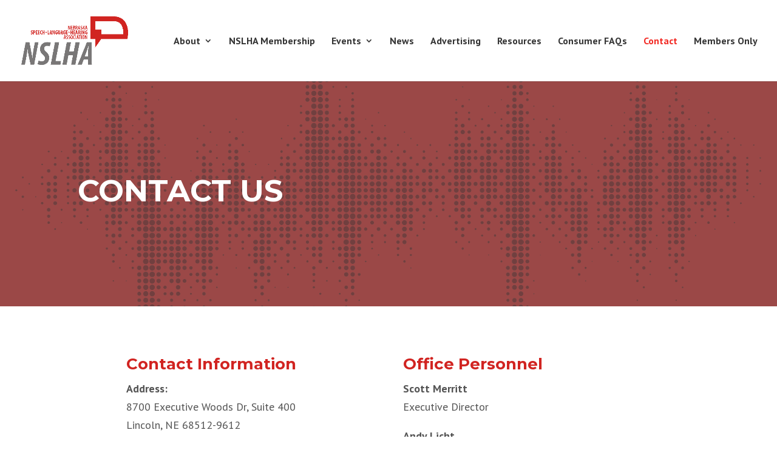

--- FILE ---
content_type: text/css
request_url: https://nslha.org/wp-content/et-cache/28/et-core-unified-28.min.css?ver=1764948293
body_size: -131
content:
Add spacing and alignment to ordered lists .entry-content ol,.entry-content ul{padding:30px 0px 30px 50px;list-style-position:outside}.entry-content ol li,.entry-content ul li{margin-bottom:10px}#et-boc .et-l ol li,#et-boc .et-l ul li{padding-bottom:20px;line-height:29px}.et_pb_text_inner a{color:#d12421!important;font-weight:800;font-size:1.1em!important}body .gform_wrapper .gform_footer input[type=submit]{color:#FFFFFF;background:#f22b25;font-size:19px;letter-spacing:1px;text-transform:uppercase;float:left;height:60px;min-width:280px;border:none;border-radius:5px}body .gform_wrapper .gform_footer input:hover[type=submit]{background:#494949}.tingle-modal{z-index:99999999!important}